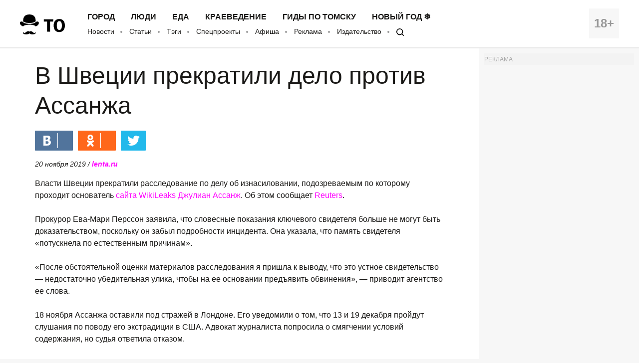

--- FILE ---
content_type: application/javascript; charset=utf-8
request_url: https://mediametrics.ru/partner/inject/online.ru.js
body_size: 2964
content:
var MediaMetricsRating=[
[63953086, "Заявления Путина по «Совету мира» и Гренландии. Спецэфир телеканала РБК", "rbc.ru", "rbc.ru/politics/21/01/2026/6971303a9a7947f9ca10040d"],
[80806940, "Саратовскому актеру предложили сыграть в «Триггере» в образе д’Артаньяна — Регион 64", "sarnovosti.ru", "sarnovosti.ru/news/saratovskomu-akteru-predlozhili-sygrat-v-triggere-v-obraze-d-artanyana/"],
[59679907, "Трамп раскрыл опасный секрет Лондона: Россия на пороге криминального взрыва?", "www.kapital-rus.ru", "www.kapital-rus.ru/news/422703-tramp_raskryl_opasnyi_sekret_londona_rossiya_na_poroge_kriminalnogo_/"],
[82480329, "43 года без штампа в паспорте: почему звезда «Полицейского с Рублевки» Светлана Суханова так и не познала семейного счастья? ✿✔️ TVCenter.ru", "www.tvcenter.ru", "www.tvcenter.ru/zvezdy/43-goda-bez-shtampa-v-pasporte-pochemu-zvezda-politseyskogo-s-rublevki-svetlana-suhanova-tak-i-ne-poznala-semeynogo-schastya/"],
[18258153, "Почему Тюмень должна стать столицей — отвечает режиссер Данил Чащин", "snob.ru", "snob.ru/society/pochemu-tyumen-dolzhna-stat-stolicej-otvechaet-rezhisser-danil-chashin/"],
[40937777, "МИД РФ назвал действия США актом вооруженной агрессии против Венесуэлы", "interfax.ru", "interfax.ru/russia/1066189"],
[84033943, "После атаки БПЛА на Кубани загорелись четыре резервуара с нефтепродуктами", "russian.rt.com", "russian.rt.com/ussr/news/1586066-pozhar-krasnodarskii-krai"],
[38699434, "В Великих Луках прошел концерт «Наш город. Наша память. Наш январь» 8 фото", "luki.ru", "luki.ru/news/632526.html"],
[34331051, "Уиткофф заявил, что встретится с Путиным 22 января", "glavny.tv", "glavny.tv/last-news/politics-news/uitkoff-zayavil-chto-vstretitsya-s-putinym-22-yanvarya/"],
[19893687, "Путин: тема Гренландии и США Россию не касается", "russian.rt.com", "russian.rt.com/world/news/1586072-putin-grenlandiya-ssha"],
[31484475, "Стационарное отделение эндокринологии Подольской больницы переехало в Шепчинки", "regions.ru", "regions.ru/podolsk/zdravoohranenie/statsionarnoe-otdelenie-endokrinologii-podolskoy-bolnitsy-pereehalo-v-shepchinki"],
[82478671, "ФАС оштрафовала четыре российских банка на 2,2 миллиона рублей", "ria.ru", "ria.ru/20250224/fas-2001274760.html"],
[77478559, "Путин: на замороженные активы можно восстановить территории в зоне спецоперации", "vedomosti.ru", "vedomosti.ru/politics/news/2026/01/21/1170913-na-zamorozhennie-aktivi"],
[4446927, "Эксперт Дадыкин допустил применение «Орешника» после удара ВСУ по Адыгее", "tvkrasnodar.ru", "tvkrasnodar.ru/proisshestviya/2026/01/21/ekspert-dadykin-dopustil-primenenie-oreshnika-posle-udara-vsu-po-adygee/"],
[22908654, "Школьников на уроках по основам защиты Родины научат управлять дронами", "www.kommersant.ru", "www.kommersant.ru/doc/8363308"],
[78514958, "«Это мой сын, ДНК-тест подтвердил»: Спустя пять месяцев завершены поиски Николая Свечникова, пропавшего в Босфоре", "kp.ru", "kp.ru/daily/27752/5199502/"],
[74595088, "Путин запросил доклад о ситуации с отсутствием воды в Ростовской области", "www.kommersant.ru", "www.kommersant.ru/doc/8364006"],
[18616095, "Суд арестовал 5,6 млрд рублей Чубайса и еще семи человек по иску «Роснано»", "www.iz.ru", "www.iz.ru/1866076/2025-04-06/sud-arestoval-56-mlrd-rublei-cubaisa-i-ese-sem-celovek-po-isku-rosnano"],
[71258917, "Путин обсудил с членами Совбеза инициативу Трампа о Совете мира", "ria.ru", "ria.ru/20260121/putin-2069437353.html"],
[29480776, "Они бьют по нашим, а мы? Генерал Попов назвал единственно-верную стратегию как выбить &quot;почву из-под ног режима Зеленского&quot;", "newsbash.ru", "newsbash.ru/rossija-mir/53863-oni-but-po-nshim-mi-generl-popov-nzvl-edinstvenno-vernyu-strtegiu-kk-vibit-pochvy-iz-pod-nog-rejim-zelenskogo.html"],
[3069853, "«Я была в положении, а он грозил разводом». Как заманивают на тренинги личностного роста в Екатеринбурге", "e1.ru", "e1.ru/text/relations/2021/12/26/70335452/"],
];